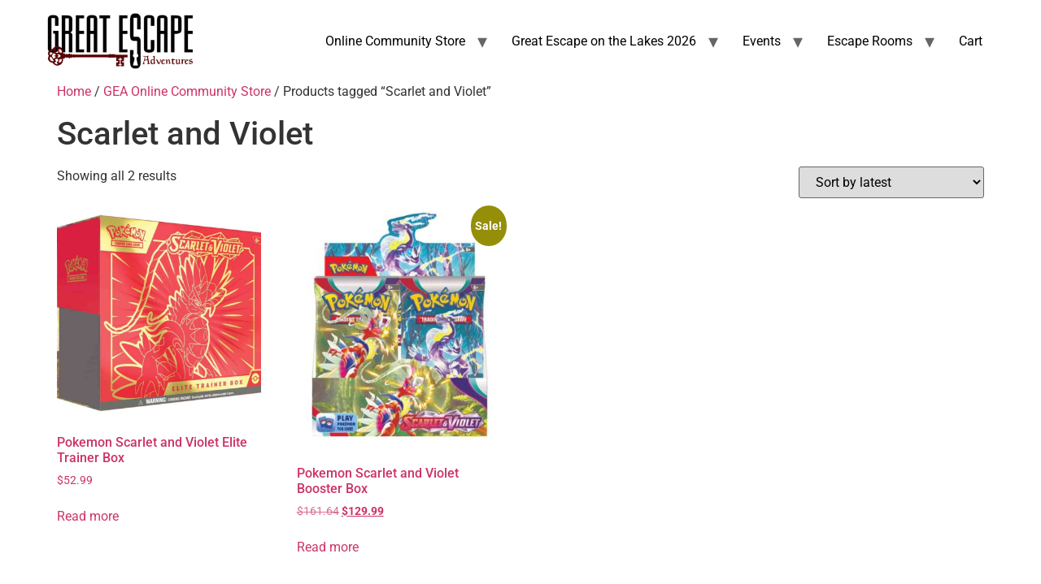

--- FILE ---
content_type: text/html; charset=UTF-8
request_url: https://greatescapeadventures.net/product-tag/scarlet-and-violet/
body_size: 10038
content:
<!doctype html>
<html lang="en" prefix="og: https://ogp.me/ns#">
<head>
	<meta charset="UTF-8">
	<meta name="viewport" content="width=device-width, initial-scale=1">
	<link rel="profile" href="https://gmpg.org/xfn/11">
	
<!-- Search Engine Optimization by Rank Math - https://rankmath.com/ -->
<title>Scarlet and Violet - Great Escape Adventures ~ Hobby Shop, Board Games, &amp; Collectibles</title>
<meta name="robots" content="follow, noindex"/>
<meta property="og:locale" content="en_US" />
<meta property="og:type" content="article" />
<meta property="og:title" content="Scarlet and Violet - Great Escape Adventures ~ Hobby Shop, Board Games, &amp; Collectibles" />
<meta property="og:url" content="https://greatescapeadventures.net/product-tag/scarlet-and-violet/" />
<meta property="og:site_name" content="Great Escape Adventures ~ Board Games, Roleplaying, Miniature Games, &amp; Collectibles" />
<meta property="og:image" content="https://greatescapeadventures.net/wp-content/uploads/2025/05/GEA-BC-FRONT-1024x585.jpg" />
<meta property="og:image:secure_url" content="https://greatescapeadventures.net/wp-content/uploads/2025/05/GEA-BC-FRONT-1024x585.jpg" />
<meta property="og:image:width" content="800" />
<meta property="og:image:height" content="457" />
<meta property="og:image:type" content="image/jpeg" />
<meta name="twitter:card" content="summary_large_image" />
<meta name="twitter:title" content="Scarlet and Violet - Great Escape Adventures ~ Hobby Shop, Board Games, &amp; Collectibles" />
<meta name="twitter:image" content="https://greatescapeadventures.net/wp-content/uploads/2025/05/GEA-BC-FRONT-1024x585.jpg" />
<meta name="twitter:label1" content="Products" />
<meta name="twitter:data1" content="2" />
<script type="application/ld+json" class="rank-math-schema">{"@context":"https://schema.org","@graph":[{"@type":"Organization","@id":"https://greatescapeadventures.net/#organization","name":"Great Escape Adventures ~ Board Games, Roleplaying, Miniature Games, &amp; Collectibles"},{"@type":"WebSite","@id":"https://greatescapeadventures.net/#website","url":"https://greatescapeadventures.net","name":"Great Escape Adventures ~ Board Games, Roleplaying, Miniature Games, &amp; Collectibles","alternateName":"GEA - Board Games, Roleplaying, Miniature Games, &amp; Collectibles","publisher":{"@id":"https://greatescapeadventures.net/#organization"},"inLanguage":"en"},{"@type":"CollectionPage","@id":"https://greatescapeadventures.net/product-tag/scarlet-and-violet/#webpage","url":"https://greatescapeadventures.net/product-tag/scarlet-and-violet/","name":"Scarlet and Violet - Great Escape Adventures ~ Hobby Shop, Board Games, &amp; Collectibles","isPartOf":{"@id":"https://greatescapeadventures.net/#website"},"inLanguage":"en"}]}</script>
<!-- /Rank Math WordPress SEO plugin -->

<link rel="alternate" type="application/rss+xml" title="Great Escape Adventures ~ Hobby Shop, Board Games, &amp; Collectibles &raquo; Feed" href="https://greatescapeadventures.net/feed/" />
<link rel="alternate" type="application/rss+xml" title="Great Escape Adventures ~ Hobby Shop, Board Games, &amp; Collectibles &raquo; Comments Feed" href="https://greatescapeadventures.net/comments/feed/" />
<link rel="alternate" type="text/calendar" title="Great Escape Adventures ~ Hobby Shop, Board Games, &amp; Collectibles &raquo; iCal Feed" href="https://greatescapeadventures.net/calendars/?ical=1" />
<link rel="alternate" type="application/rss+xml" title="Great Escape Adventures ~ Hobby Shop, Board Games, &amp; Collectibles &raquo; Scarlet and Violet Tag Feed" href="https://greatescapeadventures.net/product-tag/scarlet-and-violet/feed/" />
<style id='wp-img-auto-sizes-contain-inline-css'>
img:is([sizes=auto i],[sizes^="auto," i]){contain-intrinsic-size:3000px 1500px}
/*# sourceURL=wp-img-auto-sizes-contain-inline-css */
</style>
<style id='wp-emoji-styles-inline-css'>

	img.wp-smiley, img.emoji {
		display: inline !important;
		border: none !important;
		box-shadow: none !important;
		height: 1em !important;
		width: 1em !important;
		margin: 0 0.07em !important;
		vertical-align: -0.1em !important;
		background: none !important;
		padding: 0 !important;
	}
/*# sourceURL=wp-emoji-styles-inline-css */
</style>
<link rel='stylesheet' id='wp-block-library-css' href='https://greatescapeadventures.net/wp-includes/css/dist/block-library/style.min.css?ver=6.9' media='all' />
<style id='global-styles-inline-css'>
:root{--wp--preset--aspect-ratio--square: 1;--wp--preset--aspect-ratio--4-3: 4/3;--wp--preset--aspect-ratio--3-4: 3/4;--wp--preset--aspect-ratio--3-2: 3/2;--wp--preset--aspect-ratio--2-3: 2/3;--wp--preset--aspect-ratio--16-9: 16/9;--wp--preset--aspect-ratio--9-16: 9/16;--wp--preset--color--black: #000000;--wp--preset--color--cyan-bluish-gray: #abb8c3;--wp--preset--color--white: #ffffff;--wp--preset--color--pale-pink: #f78da7;--wp--preset--color--vivid-red: #cf2e2e;--wp--preset--color--luminous-vivid-orange: #ff6900;--wp--preset--color--luminous-vivid-amber: #fcb900;--wp--preset--color--light-green-cyan: #7bdcb5;--wp--preset--color--vivid-green-cyan: #00d084;--wp--preset--color--pale-cyan-blue: #8ed1fc;--wp--preset--color--vivid-cyan-blue: #0693e3;--wp--preset--color--vivid-purple: #9b51e0;--wp--preset--gradient--vivid-cyan-blue-to-vivid-purple: linear-gradient(135deg,rgb(6,147,227) 0%,rgb(155,81,224) 100%);--wp--preset--gradient--light-green-cyan-to-vivid-green-cyan: linear-gradient(135deg,rgb(122,220,180) 0%,rgb(0,208,130) 100%);--wp--preset--gradient--luminous-vivid-amber-to-luminous-vivid-orange: linear-gradient(135deg,rgb(252,185,0) 0%,rgb(255,105,0) 100%);--wp--preset--gradient--luminous-vivid-orange-to-vivid-red: linear-gradient(135deg,rgb(255,105,0) 0%,rgb(207,46,46) 100%);--wp--preset--gradient--very-light-gray-to-cyan-bluish-gray: linear-gradient(135deg,rgb(238,238,238) 0%,rgb(169,184,195) 100%);--wp--preset--gradient--cool-to-warm-spectrum: linear-gradient(135deg,rgb(74,234,220) 0%,rgb(151,120,209) 20%,rgb(207,42,186) 40%,rgb(238,44,130) 60%,rgb(251,105,98) 80%,rgb(254,248,76) 100%);--wp--preset--gradient--blush-light-purple: linear-gradient(135deg,rgb(255,206,236) 0%,rgb(152,150,240) 100%);--wp--preset--gradient--blush-bordeaux: linear-gradient(135deg,rgb(254,205,165) 0%,rgb(254,45,45) 50%,rgb(107,0,62) 100%);--wp--preset--gradient--luminous-dusk: linear-gradient(135deg,rgb(255,203,112) 0%,rgb(199,81,192) 50%,rgb(65,88,208) 100%);--wp--preset--gradient--pale-ocean: linear-gradient(135deg,rgb(255,245,203) 0%,rgb(182,227,212) 50%,rgb(51,167,181) 100%);--wp--preset--gradient--electric-grass: linear-gradient(135deg,rgb(202,248,128) 0%,rgb(113,206,126) 100%);--wp--preset--gradient--midnight: linear-gradient(135deg,rgb(2,3,129) 0%,rgb(40,116,252) 100%);--wp--preset--font-size--small: 13px;--wp--preset--font-size--medium: 20px;--wp--preset--font-size--large: 36px;--wp--preset--font-size--x-large: 42px;--wp--preset--spacing--20: 0.44rem;--wp--preset--spacing--30: 0.67rem;--wp--preset--spacing--40: 1rem;--wp--preset--spacing--50: 1.5rem;--wp--preset--spacing--60: 2.25rem;--wp--preset--spacing--70: 3.38rem;--wp--preset--spacing--80: 5.06rem;--wp--preset--shadow--natural: 6px 6px 9px rgba(0, 0, 0, 0.2);--wp--preset--shadow--deep: 12px 12px 50px rgba(0, 0, 0, 0.4);--wp--preset--shadow--sharp: 6px 6px 0px rgba(0, 0, 0, 0.2);--wp--preset--shadow--outlined: 6px 6px 0px -3px rgb(255, 255, 255), 6px 6px rgb(0, 0, 0);--wp--preset--shadow--crisp: 6px 6px 0px rgb(0, 0, 0);}:root { --wp--style--global--content-size: 800px;--wp--style--global--wide-size: 1200px; }:where(body) { margin: 0; }.wp-site-blocks > .alignleft { float: left; margin-right: 2em; }.wp-site-blocks > .alignright { float: right; margin-left: 2em; }.wp-site-blocks > .aligncenter { justify-content: center; margin-left: auto; margin-right: auto; }:where(.wp-site-blocks) > * { margin-block-start: 24px; margin-block-end: 0; }:where(.wp-site-blocks) > :first-child { margin-block-start: 0; }:where(.wp-site-blocks) > :last-child { margin-block-end: 0; }:root { --wp--style--block-gap: 24px; }:root :where(.is-layout-flow) > :first-child{margin-block-start: 0;}:root :where(.is-layout-flow) > :last-child{margin-block-end: 0;}:root :where(.is-layout-flow) > *{margin-block-start: 24px;margin-block-end: 0;}:root :where(.is-layout-constrained) > :first-child{margin-block-start: 0;}:root :where(.is-layout-constrained) > :last-child{margin-block-end: 0;}:root :where(.is-layout-constrained) > *{margin-block-start: 24px;margin-block-end: 0;}:root :where(.is-layout-flex){gap: 24px;}:root :where(.is-layout-grid){gap: 24px;}.is-layout-flow > .alignleft{float: left;margin-inline-start: 0;margin-inline-end: 2em;}.is-layout-flow > .alignright{float: right;margin-inline-start: 2em;margin-inline-end: 0;}.is-layout-flow > .aligncenter{margin-left: auto !important;margin-right: auto !important;}.is-layout-constrained > .alignleft{float: left;margin-inline-start: 0;margin-inline-end: 2em;}.is-layout-constrained > .alignright{float: right;margin-inline-start: 2em;margin-inline-end: 0;}.is-layout-constrained > .aligncenter{margin-left: auto !important;margin-right: auto !important;}.is-layout-constrained > :where(:not(.alignleft):not(.alignright):not(.alignfull)){max-width: var(--wp--style--global--content-size);margin-left: auto !important;margin-right: auto !important;}.is-layout-constrained > .alignwide{max-width: var(--wp--style--global--wide-size);}body .is-layout-flex{display: flex;}.is-layout-flex{flex-wrap: wrap;align-items: center;}.is-layout-flex > :is(*, div){margin: 0;}body .is-layout-grid{display: grid;}.is-layout-grid > :is(*, div){margin: 0;}body{padding-top: 0px;padding-right: 0px;padding-bottom: 0px;padding-left: 0px;}a:where(:not(.wp-element-button)){text-decoration: underline;}:root :where(.wp-element-button, .wp-block-button__link){background-color: #32373c;border-width: 0;color: #fff;font-family: inherit;font-size: inherit;font-style: inherit;font-weight: inherit;letter-spacing: inherit;line-height: inherit;padding-top: calc(0.667em + 2px);padding-right: calc(1.333em + 2px);padding-bottom: calc(0.667em + 2px);padding-left: calc(1.333em + 2px);text-decoration: none;text-transform: inherit;}.has-black-color{color: var(--wp--preset--color--black) !important;}.has-cyan-bluish-gray-color{color: var(--wp--preset--color--cyan-bluish-gray) !important;}.has-white-color{color: var(--wp--preset--color--white) !important;}.has-pale-pink-color{color: var(--wp--preset--color--pale-pink) !important;}.has-vivid-red-color{color: var(--wp--preset--color--vivid-red) !important;}.has-luminous-vivid-orange-color{color: var(--wp--preset--color--luminous-vivid-orange) !important;}.has-luminous-vivid-amber-color{color: var(--wp--preset--color--luminous-vivid-amber) !important;}.has-light-green-cyan-color{color: var(--wp--preset--color--light-green-cyan) !important;}.has-vivid-green-cyan-color{color: var(--wp--preset--color--vivid-green-cyan) !important;}.has-pale-cyan-blue-color{color: var(--wp--preset--color--pale-cyan-blue) !important;}.has-vivid-cyan-blue-color{color: var(--wp--preset--color--vivid-cyan-blue) !important;}.has-vivid-purple-color{color: var(--wp--preset--color--vivid-purple) !important;}.has-black-background-color{background-color: var(--wp--preset--color--black) !important;}.has-cyan-bluish-gray-background-color{background-color: var(--wp--preset--color--cyan-bluish-gray) !important;}.has-white-background-color{background-color: var(--wp--preset--color--white) !important;}.has-pale-pink-background-color{background-color: var(--wp--preset--color--pale-pink) !important;}.has-vivid-red-background-color{background-color: var(--wp--preset--color--vivid-red) !important;}.has-luminous-vivid-orange-background-color{background-color: var(--wp--preset--color--luminous-vivid-orange) !important;}.has-luminous-vivid-amber-background-color{background-color: var(--wp--preset--color--luminous-vivid-amber) !important;}.has-light-green-cyan-background-color{background-color: var(--wp--preset--color--light-green-cyan) !important;}.has-vivid-green-cyan-background-color{background-color: var(--wp--preset--color--vivid-green-cyan) !important;}.has-pale-cyan-blue-background-color{background-color: var(--wp--preset--color--pale-cyan-blue) !important;}.has-vivid-cyan-blue-background-color{background-color: var(--wp--preset--color--vivid-cyan-blue) !important;}.has-vivid-purple-background-color{background-color: var(--wp--preset--color--vivid-purple) !important;}.has-black-border-color{border-color: var(--wp--preset--color--black) !important;}.has-cyan-bluish-gray-border-color{border-color: var(--wp--preset--color--cyan-bluish-gray) !important;}.has-white-border-color{border-color: var(--wp--preset--color--white) !important;}.has-pale-pink-border-color{border-color: var(--wp--preset--color--pale-pink) !important;}.has-vivid-red-border-color{border-color: var(--wp--preset--color--vivid-red) !important;}.has-luminous-vivid-orange-border-color{border-color: var(--wp--preset--color--luminous-vivid-orange) !important;}.has-luminous-vivid-amber-border-color{border-color: var(--wp--preset--color--luminous-vivid-amber) !important;}.has-light-green-cyan-border-color{border-color: var(--wp--preset--color--light-green-cyan) !important;}.has-vivid-green-cyan-border-color{border-color: var(--wp--preset--color--vivid-green-cyan) !important;}.has-pale-cyan-blue-border-color{border-color: var(--wp--preset--color--pale-cyan-blue) !important;}.has-vivid-cyan-blue-border-color{border-color: var(--wp--preset--color--vivid-cyan-blue) !important;}.has-vivid-purple-border-color{border-color: var(--wp--preset--color--vivid-purple) !important;}.has-vivid-cyan-blue-to-vivid-purple-gradient-background{background: var(--wp--preset--gradient--vivid-cyan-blue-to-vivid-purple) !important;}.has-light-green-cyan-to-vivid-green-cyan-gradient-background{background: var(--wp--preset--gradient--light-green-cyan-to-vivid-green-cyan) !important;}.has-luminous-vivid-amber-to-luminous-vivid-orange-gradient-background{background: var(--wp--preset--gradient--luminous-vivid-amber-to-luminous-vivid-orange) !important;}.has-luminous-vivid-orange-to-vivid-red-gradient-background{background: var(--wp--preset--gradient--luminous-vivid-orange-to-vivid-red) !important;}.has-very-light-gray-to-cyan-bluish-gray-gradient-background{background: var(--wp--preset--gradient--very-light-gray-to-cyan-bluish-gray) !important;}.has-cool-to-warm-spectrum-gradient-background{background: var(--wp--preset--gradient--cool-to-warm-spectrum) !important;}.has-blush-light-purple-gradient-background{background: var(--wp--preset--gradient--blush-light-purple) !important;}.has-blush-bordeaux-gradient-background{background: var(--wp--preset--gradient--blush-bordeaux) !important;}.has-luminous-dusk-gradient-background{background: var(--wp--preset--gradient--luminous-dusk) !important;}.has-pale-ocean-gradient-background{background: var(--wp--preset--gradient--pale-ocean) !important;}.has-electric-grass-gradient-background{background: var(--wp--preset--gradient--electric-grass) !important;}.has-midnight-gradient-background{background: var(--wp--preset--gradient--midnight) !important;}.has-small-font-size{font-size: var(--wp--preset--font-size--small) !important;}.has-medium-font-size{font-size: var(--wp--preset--font-size--medium) !important;}.has-large-font-size{font-size: var(--wp--preset--font-size--large) !important;}.has-x-large-font-size{font-size: var(--wp--preset--font-size--x-large) !important;}
:root :where(.wp-block-pullquote){font-size: 1.5em;line-height: 1.6;}
/*# sourceURL=global-styles-inline-css */
</style>
<link rel='stylesheet' id='woocommerce-layout-css' href='https://greatescapeadventures.net/wp-content/plugins/woocommerce/assets/css/woocommerce-layout.css?ver=10.4.3' media='all' />
<link rel='stylesheet' id='woocommerce-smallscreen-css' href='https://greatescapeadventures.net/wp-content/plugins/woocommerce/assets/css/woocommerce-smallscreen.css?ver=10.4.3' media='only screen and (max-width: 768px)' />
<link rel='stylesheet' id='woocommerce-general-css' href='https://greatescapeadventures.net/wp-content/plugins/woocommerce/assets/css/woocommerce.css?ver=10.4.3' media='all' />
<style id='woocommerce-inline-inline-css'>
.woocommerce form .form-row .required { visibility: visible; }
/*# sourceURL=woocommerce-inline-inline-css */
</style>
<link rel='stylesheet' id='tribe-events-v2-single-skeleton-css' href='https://greatescapeadventures.net/wp-content/plugins/the-events-calendar/build/css/tribe-events-single-skeleton.css?ver=6.15.14' media='all' />
<link rel='stylesheet' id='tribe-events-v2-single-skeleton-full-css' href='https://greatescapeadventures.net/wp-content/plugins/the-events-calendar/build/css/tribe-events-single-full.css?ver=6.15.14' media='all' />
<link rel='stylesheet' id='tec-events-elementor-widgets-base-styles-css' href='https://greatescapeadventures.net/wp-content/plugins/the-events-calendar/build/css/integrations/plugins/elementor/widgets/widget-base.css?ver=6.15.14' media='all' />
<link rel='stylesheet' id='hello-elementor-css' href='https://greatescapeadventures.net/wp-content/themes/hello-elementor/assets/css/reset.css?ver=3.4.5' media='all' />
<link rel='stylesheet' id='hello-elementor-theme-style-css' href='https://greatescapeadventures.net/wp-content/themes/hello-elementor/assets/css/theme.css?ver=3.4.5' media='all' />
<link rel='stylesheet' id='hello-elementor-header-footer-css' href='https://greatescapeadventures.net/wp-content/themes/hello-elementor/assets/css/header-footer.css?ver=3.4.5' media='all' />
<link rel='stylesheet' id='elementor-frontend-css' href='https://greatescapeadventures.net/wp-content/plugins/elementor/assets/css/frontend.min.css?ver=3.34.1' media='all' />
<link rel='stylesheet' id='elementor-post-13945-css' href='https://greatescapeadventures.net/wp-content/uploads/elementor/css/post-13945.css?ver=1768411460' media='all' />
<link rel='stylesheet' id='elementor-gf-local-roboto-css' href='https://greatescapeadventures.net/wp-content/uploads/elementor/google-fonts/css/roboto.css?ver=1742444233' media='all' />
<link rel='stylesheet' id='elementor-gf-local-robotoslab-css' href='https://greatescapeadventures.net/wp-content/uploads/elementor/google-fonts/css/robotoslab.css?ver=1742444236' media='all' />
<script src="https://greatescapeadventures.net/wp-includes/js/jquery/jquery.min.js?ver=3.7.1" id="jquery-core-js"></script>
<script src="https://greatescapeadventures.net/wp-includes/js/jquery/jquery-migrate.min.js?ver=3.4.1" id="jquery-migrate-js"></script>
<script src="https://greatescapeadventures.net/wp-content/plugins/woocommerce/assets/js/jquery-blockui/jquery.blockUI.min.js?ver=2.7.0-wc.10.4.3" id="wc-jquery-blockui-js" defer data-wp-strategy="defer"></script>
<script id="wc-add-to-cart-js-extra">
var wc_add_to_cart_params = {"ajax_url":"/wp-admin/admin-ajax.php","wc_ajax_url":"/?wc-ajax=%%endpoint%%","i18n_view_cart":"View cart","cart_url":"https://greatescapeadventures.net/cart/","is_cart":"","cart_redirect_after_add":"yes"};
//# sourceURL=wc-add-to-cart-js-extra
</script>
<script src="https://greatescapeadventures.net/wp-content/plugins/woocommerce/assets/js/frontend/add-to-cart.min.js?ver=10.4.3" id="wc-add-to-cart-js" defer data-wp-strategy="defer"></script>
<script src="https://greatescapeadventures.net/wp-content/plugins/woocommerce/assets/js/js-cookie/js.cookie.min.js?ver=2.1.4-wc.10.4.3" id="wc-js-cookie-js" defer data-wp-strategy="defer"></script>
<script id="woocommerce-js-extra">
var woocommerce_params = {"ajax_url":"/wp-admin/admin-ajax.php","wc_ajax_url":"/?wc-ajax=%%endpoint%%","i18n_password_show":"Show password","i18n_password_hide":"Hide password"};
//# sourceURL=woocommerce-js-extra
</script>
<script src="https://greatescapeadventures.net/wp-content/plugins/woocommerce/assets/js/frontend/woocommerce.min.js?ver=10.4.3" id="woocommerce-js" defer data-wp-strategy="defer"></script>
<link rel="https://api.w.org/" href="https://greatescapeadventures.net/wp-json/" /><link rel="alternate" title="JSON" type="application/json" href="https://greatescapeadventures.net/wp-json/wp/v2/product_tag/2551" /><link rel="EditURI" type="application/rsd+xml" title="RSD" href="https://greatescapeadventures.net/xmlrpc.php?rsd" />
<script>  var el_i13_login_captcha=null; var el_i13_register_captcha=null; </script><meta name="et-api-version" content="v1"><meta name="et-api-origin" content="https://greatescapeadventures.net"><link rel="https://theeventscalendar.com/" href="https://greatescapeadventures.net/wp-json/tribe/tickets/v1/" /><meta name="tec-api-version" content="v1"><meta name="tec-api-origin" content="https://greatescapeadventures.net"><link rel="alternate" href="https://greatescapeadventures.net/wp-json/tribe/events/v1/" />	<noscript><style>.woocommerce-product-gallery{ opacity: 1 !important; }</style></noscript>
	<meta name="generator" content="Elementor 3.34.1; features: e_font_icon_svg, additional_custom_breakpoints; settings: css_print_method-external, google_font-enabled, font_display-auto">
			<style>
				.e-con.e-parent:nth-of-type(n+4):not(.e-lazyloaded):not(.e-no-lazyload),
				.e-con.e-parent:nth-of-type(n+4):not(.e-lazyloaded):not(.e-no-lazyload) * {
					background-image: none !important;
				}
				@media screen and (max-height: 1024px) {
					.e-con.e-parent:nth-of-type(n+3):not(.e-lazyloaded):not(.e-no-lazyload),
					.e-con.e-parent:nth-of-type(n+3):not(.e-lazyloaded):not(.e-no-lazyload) * {
						background-image: none !important;
					}
				}
				@media screen and (max-height: 640px) {
					.e-con.e-parent:nth-of-type(n+2):not(.e-lazyloaded):not(.e-no-lazyload),
					.e-con.e-parent:nth-of-type(n+2):not(.e-lazyloaded):not(.e-no-lazyload) * {
						background-image: none !important;
					}
				}
			</style>
			<script id="google_gtagjs" src="https://www.googletagmanager.com/gtag/js?id=G-4B4PMRPMKL" async></script>
<script id="google_gtagjs-inline">
window.dataLayer = window.dataLayer || [];function gtag(){dataLayer.push(arguments);}gtag('js', new Date());gtag('config', 'G-4B4PMRPMKL', {} );
</script>
<link rel="icon" href="https://greatescapeadventures.net/wp-content/uploads/2016/04/ycoekx9di-100x100.png" sizes="32x32" />
<link rel="icon" href="https://greatescapeadventures.net/wp-content/uploads/2016/04/ycoekx9di-250x250.png" sizes="192x192" />
<link rel="apple-touch-icon" href="https://greatescapeadventures.net/wp-content/uploads/2016/04/ycoekx9di-250x250.png" />
<meta name="msapplication-TileImage" content="https://greatescapeadventures.net/wp-content/uploads/2016/04/ycoekx9di.png" />
</head>
<body class="archive tax-product_tag term-scarlet-and-violet term-2551 wp-custom-logo wp-embed-responsive wp-theme-hello-elementor theme-hello-elementor woocommerce woocommerce-page woocommerce-no-js tribe-no-js tec-no-tickets-on-recurring tec-no-rsvp-on-recurring hello-elementor-default elementor-default elementor-kit-13945 tribe-theme-hello-elementor">


<a class="skip-link screen-reader-text" href="#content">Skip to content</a>

<header id="site-header" class="site-header dynamic-header menu-dropdown-tablet">
	<div class="header-inner">
		<div class="site-branding show-logo">
							<div class="site-logo show">
					<a href="https://greatescapeadventures.net/" class="custom-logo-link" rel="home"><img width="300" height="115" src="https://greatescapeadventures.net/wp-content/uploads/2024/06/Logo-PNG-300x115-1.png" class="custom-logo" alt="Great Escape Adventures ~ Hobby Shop, Board Games, &amp; Collectibles" decoding="async" /></a>				</div>
					</div>

					<nav class="site-navigation show" aria-label="Main menu">
				<ul id="menu-header-menu" class="menu"><li id="menu-item-3411" class="menu-item menu-item-type-custom menu-item-object-custom menu-item-has-children menu-item-3411"><a href="http://greatescapeadventures.net/shop/">Online Community Store</a>
<ul class="sub-menu">
	<li id="menu-item-10100" class="menu-item menu-item-type-custom menu-item-object-custom menu-item-10100"><a href="https://greatescapeadventures.net/shop/">Online Store</a></li>
	<li id="menu-item-42551" class="menu-item menu-item-type-custom menu-item-object-custom menu-item-42551"><a href="https://greatescapeadventures.net/product-category/preorder/">Preorders</a></li>
	<li id="menu-item-10406" class="menu-item menu-item-type-taxonomy menu-item-object-product_cat menu-item-10406"><a href="https://greatescapeadventures.net/product-category/gift-certificates/">Gift Certificates</a></li>
	<li id="menu-item-326" class="menu-item menu-item-type-post_type menu-item-object-page menu-item-326"><a href="https://greatescapeadventures.net/cart/">Cart</a></li>
	<li id="menu-item-10102" class="menu-item menu-item-type-custom menu-item-object-custom menu-item-10102"><a href="https://greatescapeadventures.net/cart/webstorefaq/">FAQ</a></li>
</ul>
</li>
<li id="menu-item-30816" class="menu-item menu-item-type-custom menu-item-object-custom menu-item-has-children menu-item-30816"><a href="https://greatescapeadventures.net/geotl/">Great Escape on the Lakes 2026</a>
<ul class="sub-menu">
	<li id="menu-item-30921" class="menu-item menu-item-type-custom menu-item-object-custom menu-item-30921"><a href="https://greatescapeadventures.net/calendars/great-escape-on-the-lakes-2025-badges-raffle-merch/">Admission Badges</a></li>
	<li id="menu-item-30920" class="menu-item menu-item-type-custom menu-item-object-custom menu-item-30920"><a href="https://greatescapeadventures.net/lodging/">Camping &#038; Lodging</a></li>
	<li id="menu-item-30926" class="menu-item menu-item-type-custom menu-item-object-custom menu-item-30926"><a href="https://greatescapeadventures.net/great-escape-on-the-lake-meals/">Food / Meal Plans</a></li>
	<li id="menu-item-45336" class="menu-item menu-item-type-custom menu-item-object-custom menu-item-45336"><a href="https://greatescapeadventures.net/board-game-library/">Board Game Library</a></li>
	<li id="menu-item-45337" class="menu-item menu-item-type-custom menu-item-object-custom menu-item-45337"><a href="https://greatescapeadventures.net/play-and-win/">Play-and-Win</a></li>
	<li id="menu-item-45863" class="menu-item menu-item-type-post_type menu-item-object-page menu-item-45863"><a href="https://greatescapeadventures.net/raffle/">Raffle</a></li>
	<li id="menu-item-30936" class="menu-item menu-item-type-custom menu-item-object-custom menu-item-30936"><a href="https://greatescapeadventures.net/great-escape-on-the-lake-pictures/">Pictures</a></li>
	<li id="menu-item-36519" class="menu-item menu-item-type-post_type menu-item-object-page menu-item-36519"><a href="https://greatescapeadventures.net/gm-volunteer-swag/">Rewards Program &#8211; Calling all GM&#8217;s &#038; Volunteers</a></li>
	<li id="menu-item-46231" class="menu-item menu-item-type-post_type menu-item-object-page menu-item-46231"><a href="https://greatescapeadventures.net/larp/">LARP (Live Action Roleplay)</a></li>
	<li id="menu-item-37185" class="menu-item menu-item-type-post_type menu-item-object-page menu-item-37185"><a href="https://greatescapeadventures.net/schedule-of-camp-activities/">Activities</a></li>
	<li id="menu-item-30922" class="menu-item menu-item-type-custom menu-item-object-custom menu-item-30922"><a href="https://tabletop.events/conventions/great-escape-on-the-lakes-2025">Plan Games</a></li>
	<li id="menu-item-30945" class="menu-item menu-item-type-custom menu-item-object-custom menu-item-30945"><a href="https://greatescapeadventures.net/great-escape-on-the-lake-vendors-sponsors/">Vendors, Artists, &#038; Sponsorships</a></li>
	<li id="menu-item-37122" class="menu-item menu-item-type-post_type menu-item-object-page menu-item-37122"><a href="https://greatescapeadventures.net/geotl-faq/">GEOTL FAQ &#038; Guidelines</a></li>
</ul>
</li>
<li id="menu-item-39482" class="menu-item menu-item-type-post_type menu-item-object-page menu-item-has-children menu-item-39482"><a href="https://greatescapeadventures.net/events/">Events</a>
<ul class="sub-menu">
	<li id="menu-item-42550" class="menu-item menu-item-type-custom menu-item-object-custom menu-item-42550"><a href="https://greatescapeadventures.net/shop/">Event Signups</a></li>
	<li id="menu-item-41588" class="menu-item menu-item-type-post_type menu-item-object-page menu-item-41588"><a href="https://greatescapeadventures.net/events/gea-buffalo/">GEA Buffalo</a></li>
	<li id="menu-item-41579" class="menu-item menu-item-type-post_type menu-item-object-page menu-item-has-children menu-item-41579"><a href="https://greatescapeadventures.net/events/gea-horseheads/">GEA Horseheads</a>
	<ul class="sub-menu">
		<li id="menu-item-52215" class="menu-item menu-item-type-post_type menu-item-object-page menu-item-52215"><a href="https://greatescapeadventures.net/board-game-library/">Board Game Library</a></li>
	</ul>
</li>
	<li id="menu-item-41587" class="menu-item menu-item-type-post_type menu-item-object-page menu-item-41587"><a href="https://greatescapeadventures.net/events/gea-ithaca/">GEA Ithaca</a></li>
	<li id="menu-item-41586" class="menu-item menu-item-type-post_type menu-item-object-page menu-item-41586"><a href="https://greatescapeadventures.net/events/gea-vestal/">GEA Vestal</a></li>
</ul>
</li>
<li id="menu-item-10042" class="menu-item menu-item-type-post_type menu-item-object-page menu-item-has-children menu-item-10042"><a href="https://greatescapeadventures.net/escape-room/">Escape Rooms</a>
<ul class="sub-menu">
	<li id="menu-item-10095" class="menu-item menu-item-type-post_type menu-item-object-page menu-item-10095"><a href="https://greatescapeadventures.net/book/">Book Now</a></li>
	<li id="menu-item-3320" class="menu-item menu-item-type-custom menu-item-object-custom menu-item-3320"><a href="https://greatescapeadventures.net/faq/">FAQ</a></li>
</ul>
</li>
<li id="menu-item-45690" class="menu-item menu-item-type-post_type menu-item-object-page menu-item-45690"><a href="https://greatescapeadventures.net/cart/">Cart</a></li>
</ul>			</nav>
							<div class="site-navigation-toggle-holder show">
				<button type="button" class="site-navigation-toggle" aria-label="Menu">
					<span class="site-navigation-toggle-icon" aria-hidden="true"></span>
				</button>
			</div>
			<nav class="site-navigation-dropdown show" aria-label="Mobile menu" aria-hidden="true" inert>
				<ul id="menu-header-menu-1" class="menu"><li class="menu-item menu-item-type-custom menu-item-object-custom menu-item-has-children menu-item-3411"><a href="http://greatescapeadventures.net/shop/">Online Community Store</a>
<ul class="sub-menu">
	<li class="menu-item menu-item-type-custom menu-item-object-custom menu-item-10100"><a href="https://greatescapeadventures.net/shop/">Online Store</a></li>
	<li class="menu-item menu-item-type-custom menu-item-object-custom menu-item-42551"><a href="https://greatescapeadventures.net/product-category/preorder/">Preorders</a></li>
	<li class="menu-item menu-item-type-taxonomy menu-item-object-product_cat menu-item-10406"><a href="https://greatescapeadventures.net/product-category/gift-certificates/">Gift Certificates</a></li>
	<li class="menu-item menu-item-type-post_type menu-item-object-page menu-item-326"><a href="https://greatescapeadventures.net/cart/">Cart</a></li>
	<li class="menu-item menu-item-type-custom menu-item-object-custom menu-item-10102"><a href="https://greatescapeadventures.net/cart/webstorefaq/">FAQ</a></li>
</ul>
</li>
<li class="menu-item menu-item-type-custom menu-item-object-custom menu-item-has-children menu-item-30816"><a href="https://greatescapeadventures.net/geotl/">Great Escape on the Lakes 2026</a>
<ul class="sub-menu">
	<li class="menu-item menu-item-type-custom menu-item-object-custom menu-item-30921"><a href="https://greatescapeadventures.net/calendars/great-escape-on-the-lakes-2025-badges-raffle-merch/">Admission Badges</a></li>
	<li class="menu-item menu-item-type-custom menu-item-object-custom menu-item-30920"><a href="https://greatescapeadventures.net/lodging/">Camping &#038; Lodging</a></li>
	<li class="menu-item menu-item-type-custom menu-item-object-custom menu-item-30926"><a href="https://greatescapeadventures.net/great-escape-on-the-lake-meals/">Food / Meal Plans</a></li>
	<li class="menu-item menu-item-type-custom menu-item-object-custom menu-item-45336"><a href="https://greatescapeadventures.net/board-game-library/">Board Game Library</a></li>
	<li class="menu-item menu-item-type-custom menu-item-object-custom menu-item-45337"><a href="https://greatescapeadventures.net/play-and-win/">Play-and-Win</a></li>
	<li class="menu-item menu-item-type-post_type menu-item-object-page menu-item-45863"><a href="https://greatescapeadventures.net/raffle/">Raffle</a></li>
	<li class="menu-item menu-item-type-custom menu-item-object-custom menu-item-30936"><a href="https://greatescapeadventures.net/great-escape-on-the-lake-pictures/">Pictures</a></li>
	<li class="menu-item menu-item-type-post_type menu-item-object-page menu-item-36519"><a href="https://greatescapeadventures.net/gm-volunteer-swag/">Rewards Program &#8211; Calling all GM&#8217;s &#038; Volunteers</a></li>
	<li class="menu-item menu-item-type-post_type menu-item-object-page menu-item-46231"><a href="https://greatescapeadventures.net/larp/">LARP (Live Action Roleplay)</a></li>
	<li class="menu-item menu-item-type-post_type menu-item-object-page menu-item-37185"><a href="https://greatescapeadventures.net/schedule-of-camp-activities/">Activities</a></li>
	<li class="menu-item menu-item-type-custom menu-item-object-custom menu-item-30922"><a href="https://tabletop.events/conventions/great-escape-on-the-lakes-2025">Plan Games</a></li>
	<li class="menu-item menu-item-type-custom menu-item-object-custom menu-item-30945"><a href="https://greatescapeadventures.net/great-escape-on-the-lake-vendors-sponsors/">Vendors, Artists, &#038; Sponsorships</a></li>
	<li class="menu-item menu-item-type-post_type menu-item-object-page menu-item-37122"><a href="https://greatescapeadventures.net/geotl-faq/">GEOTL FAQ &#038; Guidelines</a></li>
</ul>
</li>
<li class="menu-item menu-item-type-post_type menu-item-object-page menu-item-has-children menu-item-39482"><a href="https://greatescapeadventures.net/events/">Events</a>
<ul class="sub-menu">
	<li class="menu-item menu-item-type-custom menu-item-object-custom menu-item-42550"><a href="https://greatescapeadventures.net/shop/">Event Signups</a></li>
	<li class="menu-item menu-item-type-post_type menu-item-object-page menu-item-41588"><a href="https://greatescapeadventures.net/events/gea-buffalo/">GEA Buffalo</a></li>
	<li class="menu-item menu-item-type-post_type menu-item-object-page menu-item-has-children menu-item-41579"><a href="https://greatescapeadventures.net/events/gea-horseheads/">GEA Horseheads</a>
	<ul class="sub-menu">
		<li class="menu-item menu-item-type-post_type menu-item-object-page menu-item-52215"><a href="https://greatescapeadventures.net/board-game-library/">Board Game Library</a></li>
	</ul>
</li>
	<li class="menu-item menu-item-type-post_type menu-item-object-page menu-item-41587"><a href="https://greatescapeadventures.net/events/gea-ithaca/">GEA Ithaca</a></li>
	<li class="menu-item menu-item-type-post_type menu-item-object-page menu-item-41586"><a href="https://greatescapeadventures.net/events/gea-vestal/">GEA Vestal</a></li>
</ul>
</li>
<li class="menu-item menu-item-type-post_type menu-item-object-page menu-item-has-children menu-item-10042"><a href="https://greatescapeadventures.net/escape-room/">Escape Rooms</a>
<ul class="sub-menu">
	<li class="menu-item menu-item-type-post_type menu-item-object-page menu-item-10095"><a href="https://greatescapeadventures.net/book/">Book Now</a></li>
	<li class="menu-item menu-item-type-custom menu-item-object-custom menu-item-3320"><a href="https://greatescapeadventures.net/faq/">FAQ</a></li>
</ul>
</li>
<li class="menu-item menu-item-type-post_type menu-item-object-page menu-item-45690"><a href="https://greatescapeadventures.net/cart/">Cart</a></li>
</ul>			</nav>
			</div>
</header>
<div id="primary" class="content-area"><main id="main" class="site-main" role="main"><nav class="woocommerce-breadcrumb" aria-label="Breadcrumb"><a href="https://greatescapeadventures.net">Home</a>&nbsp;&#47;&nbsp;<a href="https://greatescapeadventures.net/shop/">GEA Online Community Store</a>&nbsp;&#47;&nbsp;Products tagged &ldquo;Scarlet and Violet&rdquo;</nav><header class="woocommerce-products-header">
			<h1 class="woocommerce-products-header__title page-title">Scarlet and Violet</h1>
	
	</header>
<div class="woocommerce-notices-wrapper"></div><p class="woocommerce-result-count" role="alert" aria-relevant="all" data-is-sorted-by="true">
	Showing all 2 results<span class="screen-reader-text">Sorted by latest</span></p>
<form class="woocommerce-ordering" method="get">
		<select
		name="orderby"
		class="orderby"
					aria-label="Shop order"
			>
					<option value="popularity" >Sort by popularity</option>
					<option value="date"  selected='selected'>Sort by latest</option>
					<option value="price" >Sort by price: low to high</option>
					<option value="price-desc" >Sort by price: high to low</option>
			</select>
	<input type="hidden" name="paged" value="1" />
	</form>
<ul class="products columns-4">
<li class="product type-product post-38425 status-publish first outofstock product_cat-pokemon product_tag-elite-trainer-box product_tag-etb product_tag-pokemon product_tag-scarlet-and-violet has-post-thumbnail sold-individually taxable shipping-taxable purchasable product-type-simple">
	<a href="https://greatescapeadventures.net/shop/tcg/pokemon/pokemon-scarlet-and-violet-elite-trainer-box-pre-order/" class="woocommerce-LoopProduct-link woocommerce-loop-product__link"><img fetchpriority="high" width="800" height="800" src="https://greatescapeadventures.net/wp-content/uploads/2023/03/SV-ETB-800x800.jpg" class="attachment-woocommerce_thumbnail size-woocommerce_thumbnail" alt="Pokemon Scarlet and Violet Elite Trainer Box" decoding="async" srcset="https://greatescapeadventures.net/wp-content/uploads/2023/03/SV-ETB-800x800.jpg 800w, https://greatescapeadventures.net/wp-content/uploads/2023/03/SV-ETB-100x100.jpg 100w, https://greatescapeadventures.net/wp-content/uploads/2023/03/SV-ETB-300x300.jpg 300w, https://greatescapeadventures.net/wp-content/uploads/2023/03/SV-ETB-150x150.jpg 150w, https://greatescapeadventures.net/wp-content/uploads/2023/03/SV-ETB-768x769.jpg 768w, https://greatescapeadventures.net/wp-content/uploads/2023/03/SV-ETB-250x250.jpg 250w, https://greatescapeadventures.net/wp-content/uploads/2023/03/SV-ETB-174x174.jpg 174w, https://greatescapeadventures.net/wp-content/uploads/2023/03/SV-ETB.jpg 838w" sizes="(max-width: 800px) 100vw, 800px" /><h2 class="woocommerce-loop-product__title">Pokemon Scarlet and Violet Elite Trainer Box</h2>
	<span class="price"><span class="woocommerce-Price-amount amount"><bdi><span class="woocommerce-Price-currencySymbol">&#36;</span>52.99</bdi></span></span>
</a><a href="https://greatescapeadventures.net/shop/tcg/pokemon/pokemon-scarlet-and-violet-elite-trainer-box-pre-order/" aria-describedby="woocommerce_loop_add_to_cart_link_describedby_38425" data-quantity="1" class="button product_type_simple" data-product_id="38425" data-product_sku="" aria-label="Read more about &ldquo;Pokemon Scarlet and Violet Elite Trainer Box&rdquo;" rel="nofollow" data-success_message="">Read more</a>	<span id="woocommerce_loop_add_to_cart_link_describedby_38425" class="screen-reader-text">
			</span>
</li>
<li class="product type-product post-38422 status-publish outofstock product_cat-pokemon product_tag-booster-box product_tag-pokemon product_tag-scarlet-and-violet has-post-thumbnail sale sold-individually taxable shipping-taxable purchasable product-type-simple">
	<a href="https://greatescapeadventures.net/shop/tcg/pokemon/pokemon-scarlet-and-violet-booster-box/" class="woocommerce-LoopProduct-link woocommerce-loop-product__link">
	<span class="onsale">Sale!</span>
	<img width="342" height="393" src="https://greatescapeadventures.net/wp-content/uploads/2023/03/sv-booster.jpg" class="attachment-woocommerce_thumbnail size-woocommerce_thumbnail" alt="Pokemon Scarlet and Violet Booster Box" decoding="async" srcset="https://greatescapeadventures.net/wp-content/uploads/2023/03/sv-booster.jpg 342w, https://greatescapeadventures.net/wp-content/uploads/2023/03/sv-booster-300x345.jpg 300w, https://greatescapeadventures.net/wp-content/uploads/2023/03/sv-booster-261x300.jpg 261w" sizes="(max-width: 342px) 100vw, 342px" /><h2 class="woocommerce-loop-product__title">Pokemon Scarlet and Violet Booster Box</h2>
	<span class="price"><del aria-hidden="true"><span class="woocommerce-Price-amount amount"><bdi><span class="woocommerce-Price-currencySymbol">&#36;</span>161.64</bdi></span></del> <span class="screen-reader-text">Original price was: &#036;161.64.</span><ins aria-hidden="true"><span class="woocommerce-Price-amount amount"><bdi><span class="woocommerce-Price-currencySymbol">&#36;</span>129.99</bdi></span></ins><span class="screen-reader-text">Current price is: &#036;129.99.</span></span>
</a><a href="https://greatescapeadventures.net/shop/tcg/pokemon/pokemon-scarlet-and-violet-booster-box/" aria-describedby="woocommerce_loop_add_to_cart_link_describedby_38422" data-quantity="1" class="button product_type_simple" data-product_id="38422" data-product_sku="" aria-label="Read more about &ldquo;Pokemon Scarlet and Violet Booster Box&rdquo;" rel="nofollow" data-success_message="">Read more</a>	<span id="woocommerce_loop_add_to_cart_link_describedby_38422" class="screen-reader-text">
			</span>
</li>
</ul>
</main></div><footer id="site-footer" class="site-footer dynamic-footer ">
	<div class="footer-inner">
		<div class="site-branding show-logo">
							<div class="site-logo hide">
					<a href="https://greatescapeadventures.net/" class="custom-logo-link" rel="home"><img width="300" height="115" src="https://greatescapeadventures.net/wp-content/uploads/2024/06/Logo-PNG-300x115-1.png" class="custom-logo" alt="Great Escape Adventures ~ Hobby Shop, Board Games, &amp; Collectibles" decoding="async" /></a>				</div>
							<p class="site-description hide">
					Board Games, RPG&#8217;s, Collectible Card Games, Melissa &amp; Doug, Puzzles, an Annual Board Game Convention, and so much more Adventure to be found at Great Escape Adventures!  Have you ESCAPED lately?  Escape Rooms *Arnot Only*				</p>
					</div>

		
					<div class="copyright hide">
				<p>All rights reserved</p>
			</div>
			</div>
</footer>

<script type="speculationrules">
{"prefetch":[{"source":"document","where":{"and":[{"href_matches":"/*"},{"not":{"href_matches":["/wp-*.php","/wp-admin/*","/wp-content/uploads/*","/wp-content/*","/wp-content/plugins/*","/wp-content/themes/hello-elementor/*","/*\\?(.+)"]}},{"not":{"selector_matches":"a[rel~=\"nofollow\"]"}},{"not":{"selector_matches":".no-prefetch, .no-prefetch a"}}]},"eagerness":"conservative"}]}
</script>
			
					<script>
		( function ( body ) {
			'use strict';
			body.className = body.className.replace( /\btribe-no-js\b/, 'tribe-js' );
		} )( document.body );
		</script>
		<script type="application/ld+json">{"@context":"https://schema.org/","@type":"BreadcrumbList","itemListElement":[{"@type":"ListItem","position":1,"item":{"name":"Home","@id":"https://greatescapeadventures.net"}},{"@type":"ListItem","position":2,"item":{"name":"GEA Online Community Store","@id":"https://greatescapeadventures.net/shop/"}},{"@type":"ListItem","position":3,"item":{"name":"Products tagged &amp;ldquo;Scarlet and Violet&amp;rdquo;","@id":"https://greatescapeadventures.net/product-tag/scarlet-and-violet/"}}]}</script><script> /* <![CDATA[ */var tribe_l10n_datatables = {"aria":{"sort_ascending":": activate to sort column ascending","sort_descending":": activate to sort column descending"},"length_menu":"Show _MENU_ entries","empty_table":"No data available in table","info":"Showing _START_ to _END_ of _TOTAL_ entries","info_empty":"Showing 0 to 0 of 0 entries","info_filtered":"(filtered from _MAX_ total entries)","zero_records":"No matching records found","search":"Search:","all_selected_text":"All items on this page were selected. ","select_all_link":"Select all pages","clear_selection":"Clear Selection.","pagination":{"all":"All","next":"Next","previous":"Previous"},"select":{"rows":{"0":"","_":": Selected %d rows","1":": Selected 1 row"}},"datepicker":{"dayNames":["Sunday","Monday","Tuesday","Wednesday","Thursday","Friday","Saturday"],"dayNamesShort":["Sun","Mon","Tue","Wed","Thu","Fri","Sat"],"dayNamesMin":["S","M","T","W","T","F","S"],"monthNames":["January","February","March","April","May","June","July","August","September","October","November","December"],"monthNamesShort":["January","February","March","April","May","June","July","August","September","October","November","December"],"monthNamesMin":["Jan","Feb","Mar","Apr","May","Jun","Jul","Aug","Sep","Oct","Nov","Dec"],"nextText":"Next","prevText":"Prev","currentText":"Today","closeText":"Done","today":"Today","clear":"Clear"},"registration_prompt":"There is unsaved attendee information. Are you sure you want to continue?"};/* ]]> */ </script>			<script>
				const lazyloadRunObserver = () => {
					const lazyloadBackgrounds = document.querySelectorAll( `.e-con.e-parent:not(.e-lazyloaded)` );
					const lazyloadBackgroundObserver = new IntersectionObserver( ( entries ) => {
						entries.forEach( ( entry ) => {
							if ( entry.isIntersecting ) {
								let lazyloadBackground = entry.target;
								if( lazyloadBackground ) {
									lazyloadBackground.classList.add( 'e-lazyloaded' );
								}
								lazyloadBackgroundObserver.unobserve( entry.target );
							}
						});
					}, { rootMargin: '200px 0px 200px 0px' } );
					lazyloadBackgrounds.forEach( ( lazyloadBackground ) => {
						lazyloadBackgroundObserver.observe( lazyloadBackground );
					} );
				};
				const events = [
					'DOMContentLoaded',
					'elementor/lazyload/observe',
				];
				events.forEach( ( event ) => {
					document.addEventListener( event, lazyloadRunObserver );
				} );
			</script>
				<script>
		(function () {
			var c = document.body.className;
			c = c.replace(/woocommerce-no-js/, 'woocommerce-js');
			document.body.className = c;
		})();
	</script>
	<link rel='stylesheet' id='wc-blocks-style-css' href='https://greatescapeadventures.net/wp-content/plugins/woocommerce/assets/client/blocks/wc-blocks.css?ver=wc-10.4.3' media='all' />
<script src="https://greatescapeadventures.net/wp-content/plugins/event-tickets/common/build/js/user-agent.js?ver=da75d0bdea6dde3898df" id="tec-user-agent-js"></script>
<script src="https://greatescapeadventures.net/wp-content/themes/hello-elementor/assets/js/hello-frontend.js?ver=3.4.5" id="hello-theme-frontend-js"></script>
<script src="https://greatescapeadventures.net/wp-content/plugins/woocommerce/assets/js/sourcebuster/sourcebuster.min.js?ver=10.4.3" id="sourcebuster-js-js"></script>
<script id="wc-order-attribution-js-extra">
var wc_order_attribution = {"params":{"lifetime":1.0e-5,"session":30,"base64":false,"ajaxurl":"https://greatescapeadventures.net/wp-admin/admin-ajax.php","prefix":"wc_order_attribution_","allowTracking":true},"fields":{"source_type":"current.typ","referrer":"current_add.rf","utm_campaign":"current.cmp","utm_source":"current.src","utm_medium":"current.mdm","utm_content":"current.cnt","utm_id":"current.id","utm_term":"current.trm","utm_source_platform":"current.plt","utm_creative_format":"current.fmt","utm_marketing_tactic":"current.tct","session_entry":"current_add.ep","session_start_time":"current_add.fd","session_pages":"session.pgs","session_count":"udata.vst","user_agent":"udata.uag"}};
//# sourceURL=wc-order-attribution-js-extra
</script>
<script src="https://greatescapeadventures.net/wp-content/plugins/woocommerce/assets/js/frontend/order-attribution.min.js?ver=10.4.3" id="wc-order-attribution-js"></script>
<script id="wp-emoji-settings" type="application/json">
{"baseUrl":"https://s.w.org/images/core/emoji/17.0.2/72x72/","ext":".png","svgUrl":"https://s.w.org/images/core/emoji/17.0.2/svg/","svgExt":".svg","source":{"concatemoji":"https://greatescapeadventures.net/wp-includes/js/wp-emoji-release.min.js?ver=6.9"}}
</script>
<script type="module">
/*! This file is auto-generated */
const a=JSON.parse(document.getElementById("wp-emoji-settings").textContent),o=(window._wpemojiSettings=a,"wpEmojiSettingsSupports"),s=["flag","emoji"];function i(e){try{var t={supportTests:e,timestamp:(new Date).valueOf()};sessionStorage.setItem(o,JSON.stringify(t))}catch(e){}}function c(e,t,n){e.clearRect(0,0,e.canvas.width,e.canvas.height),e.fillText(t,0,0);t=new Uint32Array(e.getImageData(0,0,e.canvas.width,e.canvas.height).data);e.clearRect(0,0,e.canvas.width,e.canvas.height),e.fillText(n,0,0);const a=new Uint32Array(e.getImageData(0,0,e.canvas.width,e.canvas.height).data);return t.every((e,t)=>e===a[t])}function p(e,t){e.clearRect(0,0,e.canvas.width,e.canvas.height),e.fillText(t,0,0);var n=e.getImageData(16,16,1,1);for(let e=0;e<n.data.length;e++)if(0!==n.data[e])return!1;return!0}function u(e,t,n,a){switch(t){case"flag":return n(e,"\ud83c\udff3\ufe0f\u200d\u26a7\ufe0f","\ud83c\udff3\ufe0f\u200b\u26a7\ufe0f")?!1:!n(e,"\ud83c\udde8\ud83c\uddf6","\ud83c\udde8\u200b\ud83c\uddf6")&&!n(e,"\ud83c\udff4\udb40\udc67\udb40\udc62\udb40\udc65\udb40\udc6e\udb40\udc67\udb40\udc7f","\ud83c\udff4\u200b\udb40\udc67\u200b\udb40\udc62\u200b\udb40\udc65\u200b\udb40\udc6e\u200b\udb40\udc67\u200b\udb40\udc7f");case"emoji":return!a(e,"\ud83e\u1fac8")}return!1}function f(e,t,n,a){let r;const o=(r="undefined"!=typeof WorkerGlobalScope&&self instanceof WorkerGlobalScope?new OffscreenCanvas(300,150):document.createElement("canvas")).getContext("2d",{willReadFrequently:!0}),s=(o.textBaseline="top",o.font="600 32px Arial",{});return e.forEach(e=>{s[e]=t(o,e,n,a)}),s}function r(e){var t=document.createElement("script");t.src=e,t.defer=!0,document.head.appendChild(t)}a.supports={everything:!0,everythingExceptFlag:!0},new Promise(t=>{let n=function(){try{var e=JSON.parse(sessionStorage.getItem(o));if("object"==typeof e&&"number"==typeof e.timestamp&&(new Date).valueOf()<e.timestamp+604800&&"object"==typeof e.supportTests)return e.supportTests}catch(e){}return null}();if(!n){if("undefined"!=typeof Worker&&"undefined"!=typeof OffscreenCanvas&&"undefined"!=typeof URL&&URL.createObjectURL&&"undefined"!=typeof Blob)try{var e="postMessage("+f.toString()+"("+[JSON.stringify(s),u.toString(),c.toString(),p.toString()].join(",")+"));",a=new Blob([e],{type:"text/javascript"});const r=new Worker(URL.createObjectURL(a),{name:"wpTestEmojiSupports"});return void(r.onmessage=e=>{i(n=e.data),r.terminate(),t(n)})}catch(e){}i(n=f(s,u,c,p))}t(n)}).then(e=>{for(const n in e)a.supports[n]=e[n],a.supports.everything=a.supports.everything&&a.supports[n],"flag"!==n&&(a.supports.everythingExceptFlag=a.supports.everythingExceptFlag&&a.supports[n]);var t;a.supports.everythingExceptFlag=a.supports.everythingExceptFlag&&!a.supports.flag,a.supports.everything||((t=a.source||{}).concatemoji?r(t.concatemoji):t.wpemoji&&t.twemoji&&(r(t.twemoji),r(t.wpemoji)))});
//# sourceURL=https://greatescapeadventures.net/wp-includes/js/wp-emoji-loader.min.js
</script>

</body>
<script>'undefined'=== typeof _trfq || (window._trfq = []);'undefined'=== typeof _trfd && (window._trfd=[]),_trfd.push({'tccl.baseHost':'secureserver.net'},{'ap':'cpbh-mt'},{'server':'p3plmcpnl498841'},{'dcenter':'p3'},{'cp_id':'2151395'},{'cp_cl':'8'}) // Monitoring performance to make your website faster. If you want to opt-out, please contact web hosting support.</script><script src='https://img1.wsimg.com/traffic-assets/js/tccl.min.js'></script></html>
